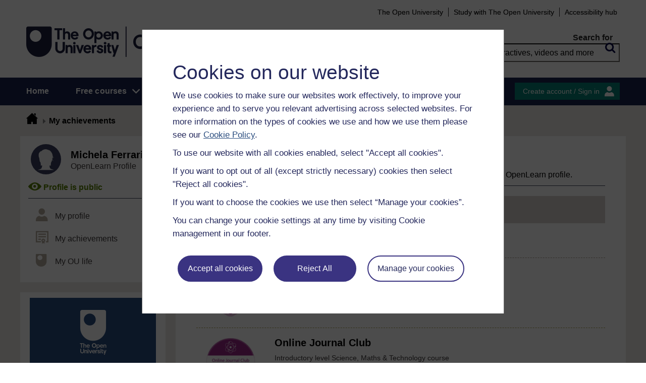

--- FILE ---
content_type: text/html; charset=utf-8
request_url: https://www.open.edu/openlearn/profiles/zx412620/achievements
body_size: 13284
content:
<!DOCTYPE html>

<html  dir="ltr" lang="en" xml:lang="en">
    <head>
        <title>My achievements | OpenLearn - Open University</title>
        <meta http-equiv="X-UA-Compatible" content="IE=edge" /><meta name="identifier" content="OpenLearn" /><meta name="viewport" content="width=device-width" /><meta property="og:site_name" content="Open Learning" /><meta property="og:title" content="Open Learning" /><meta property="og:type" content="Article" /><meta property="og:url" content="https://www.open.edu/openlearn/profiles/zx412620/achievements" /><meta property="og:description" content="" /><meta property="og:image" content="https://www.open.edu/openlearn/theme/image.php/openlearnng/theme_openlearnng/1764755649/logo" /><meta property="twitter:card" content="Summary" /><meta property="twitter:title" content="Open Learning" /><meta property="twitter:description" content="" /><meta property="twitter:image" content="https://www.open.edu/openlearn/theme/image.php/openlearnng/theme_openlearnng/1764755649/logo" />
        <meta http-equiv="Content-Type" content="text/html; charset=utf-8" />
<meta name="keywords" property="schema:keywords" content="moodle, My achievements | OpenLearn" />
<link rel="stylesheet" type="text/css" href="https://www.open.edu/openlearn/theme/yui_combo.php?3.18.1/cssreset/cssreset-min.css&amp;3.18.1/cssfonts/cssfonts-min.css&amp;3.18.1/cssgrids/cssgrids-min.css&amp;3.18.1/cssbase/cssbase-min.css" /><link rel="stylesheet" type="text/css" href="https://www.open.edu/openlearn/theme/yui_combo.php?rollup/3.18.1/yui-moodlesimple-min.css" /><script id="firstthemesheet" type="text/css">/** Required in order to fix style inclusion problems in IE with YUI **/</script><link rel="stylesheet" type="text/css" href="https://www.open.edu/openlearn/theme/styles.php/openlearnng/1764755649_1764757457/all" />
<link rel="stylesheet" type="text/css" href="https://www.open.edu/openlearn/theme/openlearnng/style/profiles.css" />
<link rel="stylesheet" type="text/css" href="https://www.open.edu/openlearn/theme/openlearnng/style/newsletter.css" />
<link rel="stylesheet" type="text/css" href="https://www.open.edu/openlearn/theme/openlearnng/style/theme-cassiecookiewidget.css" />
<link rel="stylesheet" type="text/css" href="https://www.open.edu/openlearn/theme/openlearnng/style/user_tours.css" />
<script>
//<![CDATA[
var M = {}; M.yui = {};
M.pageloadstarttime = new Date();
M.cfg = {"wwwroot":"https:\/\/www.open.edu\/openlearn","apibase":"https:\/\/www.open.edu\/openlearn\/r.php\/api","homeurl":{},"sesskey":"EatjoBIJoy","sessiontimeout":"7200","sessiontimeoutwarning":"1200","themerev":"1764755649","slasharguments":1,"theme":"openlearnng","iconsystemmodule":"core\/icon_system_fontawesome","jsrev":"1764755649","admin":"admin","svgicons":true,"usertimezone":"Europe\/London","language":"ocw","courseId":1,"courseContextId":2,"contextid":1,"contextInstanceId":0,"langrev":1764755649,"templaterev":"1764755649","siteId":1,"userId":1};var yui1ConfigFn = function(me) {if(/-skin|reset|fonts|grids|base/.test(me.name)){me.type='css';me.path=me.path.replace(/\.js/,'.css');me.path=me.path.replace(/\/yui2-skin/,'/assets/skins/sam/yui2-skin')}};
var yui2ConfigFn = function(me) {var parts=me.name.replace(/^moodle-/,'').split('-'),component=parts.shift(),module=parts[0],min='-min';if(/-(skin|core)$/.test(me.name)){parts.pop();me.type='css';min=''}
if(module){var filename=parts.join('-');me.path=component+'/'+module+'/'+filename+min+'.'+me.type}else{me.path=component+'/'+component+'.'+me.type}};
YUI_config = {"debug":false,"base":"https:\/\/www.open.edu\/openlearn\/lib\/yuilib\/3.18.1\/","comboBase":"https:\/\/www.open.edu\/openlearn\/theme\/yui_combo.php?","combine":true,"filter":null,"insertBefore":"firstthemesheet","groups":{"yui2":{"base":"https:\/\/www.open.edu\/openlearn\/lib\/yuilib\/2in3\/2.9.0\/build\/","comboBase":"https:\/\/www.open.edu\/openlearn\/theme\/yui_combo.php?","combine":true,"ext":false,"root":"2in3\/2.9.0\/build\/","patterns":{"yui2-":{"group":"yui2","configFn":yui1ConfigFn}}},"moodle":{"name":"moodle","base":"https:\/\/www.open.edu\/openlearn\/theme\/yui_combo.php?m\/1764755649\/","combine":true,"comboBase":"https:\/\/www.open.edu\/openlearn\/theme\/yui_combo.php?","ext":false,"root":"m\/1764755649\/","patterns":{"moodle-":{"group":"moodle","configFn":yui2ConfigFn}},"filter":null,"modules":{"moodle-core-handlebars":{"condition":{"trigger":"handlebars","when":"after"}},"moodle-core-maintenancemodetimer":{"requires":["base","node"]},"moodle-core-notification":{"requires":["moodle-core-notification-dialogue","moodle-core-notification-alert","moodle-core-notification-confirm","moodle-core-notification-exception","moodle-core-notification-ajaxexception"]},"moodle-core-notification-dialogue":{"requires":["base","node","panel","escape","event-key","dd-plugin","moodle-core-widget-focusafterclose","moodle-core-lockscroll"]},"moodle-core-notification-alert":{"requires":["moodle-core-notification-dialogue"]},"moodle-core-notification-confirm":{"requires":["moodle-core-notification-dialogue"]},"moodle-core-notification-exception":{"requires":["moodle-core-notification-dialogue"]},"moodle-core-notification-ajaxexception":{"requires":["moodle-core-notification-dialogue"]},"moodle-core-actionmenu":{"requires":["base","event","node-event-simulate"]},"moodle-core-chooserdialogue":{"requires":["base","panel","moodle-core-notification"]},"moodle-core-dragdrop":{"requires":["base","node","io","dom","dd","event-key","event-focus","moodle-core-notification"]},"moodle-core-blocks":{"requires":["base","node","io","dom","dd","dd-scroll","moodle-core-dragdrop","moodle-core-notification"]},"moodle-core-lockscroll":{"requires":["plugin","base-build"]},"moodle-core-event":{"requires":["event-custom"]},"moodle-core_availability-form":{"requires":["base","node","event","event-delegate","panel","moodle-core-notification-dialogue","json"]},"moodle-course-dragdrop":{"requires":["base","node","io","dom","dd","dd-scroll","moodle-core-dragdrop","moodle-core-notification","moodle-course-coursebase","moodle-course-util"]},"moodle-course-util":{"requires":["node"],"use":["moodle-course-util-base"],"submodules":{"moodle-course-util-base":{},"moodle-course-util-section":{"requires":["node","moodle-course-util-base"]},"moodle-course-util-cm":{"requires":["node","moodle-course-util-base"]}}},"moodle-course-management":{"requires":["base","node","io-base","moodle-core-notification-exception","json-parse","dd-constrain","dd-proxy","dd-drop","dd-delegate","node-event-delegate"]},"moodle-course-categoryexpander":{"requires":["node","event-key"]},"moodle-form-shortforms":{"requires":["node","base","selector-css3","moodle-core-event"]},"moodle-form-dateselector":{"requires":["base","node","overlay","calendar"]},"moodle-question-searchform":{"requires":["base","node"]},"moodle-question-chooser":{"requires":["moodle-core-chooserdialogue"]},"moodle-availability_completion-form":{"requires":["base","node","event","moodle-core_availability-form"]},"moodle-availability_coursecompleted-form":{"requires":["base","node","event","moodle-core_availability-form"]},"moodle-availability_dar-form":{"requires":["base","node","event","moodle-core_availability-form"]},"moodle-availability_date-form":{"requires":["base","node","event","io","moodle-core_availability-form"]},"moodle-availability_grade-form":{"requires":["base","node","event","moodle-core_availability-form"]},"moodle-availability_group-form":{"requires":["base","node","event","moodle-core_availability-form"]},"moodle-availability_grouping-form":{"requires":["base","node","event","moodle-core_availability-form"]},"moodle-availability_mobileapp-form":{"requires":["base","node","event","moodle-core_availability-form"]},"moodle-availability_otheractivity-form":{"requires":["base","node","event","moodle-core_availability-form"]},"moodle-availability_profile-form":{"requires":["base","node","event","moodle-core_availability-form"]},"moodle-mod_assign-history":{"requires":["node","transition"]},"moodle-mod_customcert-rearrange":{"requires":["dd-delegate","dd-drag"]},"moodle-mod_forumng-savecheck":{"requires":["base","node","io","moodle-core-notification-alert"]},"moodle-mod_quiz-quizbase":{"requires":["base","node"]},"moodle-mod_quiz-toolboxes":{"requires":["base","node","event","event-key","io","moodle-mod_quiz-quizbase","moodle-mod_quiz-util-slot","moodle-core-notification-ajaxexception"]},"moodle-mod_quiz-dragdrop":{"requires":["base","node","io","dom","dd","dd-scroll","moodle-core-dragdrop","moodle-core-notification","moodle-mod_quiz-quizbase","moodle-mod_quiz-util-base","moodle-mod_quiz-util-page","moodle-mod_quiz-util-slot","moodle-course-util"]},"moodle-mod_quiz-modform":{"requires":["base","node","event"]},"moodle-mod_quiz-util":{"requires":["node","moodle-core-actionmenu"],"use":["moodle-mod_quiz-util-base"],"submodules":{"moodle-mod_quiz-util-base":{},"moodle-mod_quiz-util-slot":{"requires":["node","moodle-mod_quiz-util-base"]},"moodle-mod_quiz-util-page":{"requires":["node","moodle-mod_quiz-util-base"]}}},"moodle-mod_quiz-autosave":{"requires":["base","node","event","event-valuechange","node-event-delegate","io-form","datatype-date-format"]},"moodle-mod_quiz-questionchooser":{"requires":["moodle-core-chooserdialogue","moodle-mod_quiz-util","querystring-parse"]},"moodle-message_airnotifier-toolboxes":{"requires":["base","node","io"]},"moodle-report_eventlist-eventfilter":{"requires":["base","event","node","node-event-delegate","datatable","autocomplete","autocomplete-filters"]},"moodle-report_loglive-fetchlogs":{"requires":["base","event","node","io","node-event-delegate"]},"moodle-gradereport_history-userselector":{"requires":["escape","event-delegate","event-key","handlebars","io-base","json-parse","moodle-core-notification-dialogue"]},"moodle-qbank_editquestion-chooser":{"requires":["moodle-core-chooserdialogue"]},"moodle-tool_lp-dragdrop-reorder":{"requires":["moodle-core-dragdrop"]},"moodle-assignfeedback_editpdf-editor":{"requires":["base","event","node","io","graphics","json","event-move","event-resize","transition","querystring-stringify-simple","moodle-core-notification-dialog","moodle-core-notification-alert","moodle-core-notification-warning","moodle-core-notification-exception","moodle-core-notification-ajaxexception"]}}},"gallery":{"name":"gallery","base":"https:\/\/www.open.edu\/openlearn\/lib\/yuilib\/gallery\/","combine":true,"comboBase":"https:\/\/www.open.edu\/openlearn\/theme\/yui_combo.php?","ext":false,"root":"gallery\/1764755649\/","patterns":{"gallery-":{"group":"gallery"}}}},"modules":{"core_filepicker":{"name":"core_filepicker","fullpath":"https:\/\/www.open.edu\/openlearn\/lib\/javascript.php\/1764755649\/repository\/filepicker.js","requires":["base","node","node-event-simulate","json","async-queue","io-base","io-upload-iframe","io-form","yui2-treeview","panel","cookie","datatable","datatable-sort","resize-plugin","dd-plugin","escape","moodle-core_filepicker","moodle-core-notification-dialogue"]},"core_comment":{"name":"core_comment","fullpath":"https:\/\/www.open.edu\/openlearn\/lib\/javascript.php\/1764755649\/comment\/comment.js","requires":["base","io-base","node","json","yui2-animation","overlay","escape"]}},"logInclude":[],"logExclude":[],"logLevel":null};
M.yui.loader = {modules: {}};

//]]>
</script>

<meta name="robots" content="noindex" /><link rel="shortcut icon" href="https://www.open.edu/openlearn/theme/image.php/openlearnng/theme_openlearnng/1764755649/favicons/favicon16" type="image/x-icon">
<link rel="icon" href="https://www.open.edu/openlearn/theme/image.php/openlearnng/theme_openlearnng/1764755649/favicons/favicon48" sizes="48x48">
<link rel="icon" href="https://www.open.edu/openlearn/theme/image.php/openlearnng/theme_openlearnng/1764755649/favicons/favicon96" sizes="96x96">
<link rel="icon" href="https://www.open.edu/openlearn/theme/image.php/openlearnng/theme_openlearnng/1764755649/favicons/favicon144" sizes="144x144">
        <script type="text/javascript" src="https://www.open.edu/openlearn/theme/openlearnng/js/includes/ou-header.js"></script><script type="text/javascript">if (typeof window.ou_sitestat=='function')ou_sitestat()</script><script>
var olcookies = {
    getCookie : (cookieName)  => {
		var name = cookieName + "=";
		var ca = document.cookie.split(';');
		for (var i = 0; i < ca.length; i++) {
			var c = ca[i].trim();
			if ((c.indexOf(name)) == 0) {
				console.log("found");
				return c.substr(name.length);
			}

		}
		console.log("not found");
		return null;
    }
};	
</script>

<!-- Google Tag Manager -->
<script>(function(w,d,s,l,i){w[l]=w[l]||[];w[l].push({'gtm.start':
new Date().getTime(),event:'gtm.js'});var f=d.getElementsByTagName(s)[0],
j=d.createElement(s),dl=l!='dataLayer'?'&l='+l:'';j.async=true;j.src=
'https://sgtm.open.ac.uk/gtm.js?id='+i+dl;f.parentNode.insertBefore(j,f);
})(window,document,'script','dataLayer','GTM-PPS2SH');</script>
<!-- End Google Tag Manager -->  <!-- Facebook Pixel Code -->
<script>
if (olcookies.getCookie('OLPersonalisationCookie') === 'Yes') {

    !function(f,b,e,v,n,t,s){if(f.fbq)return;n=f.fbq=function(){n.callMethod?
      n.callMethod.apply(n,arguments):n.queue.push(arguments)};if(!f._fbq)f._fbq=n;
      n.push=n;n.loaded=!0;n.version='2.0';n.queue=[];t=b.createElement(e);t.async=!0;
      t.src=v;s=b.getElementsByTagName(e)[0];s.parentNode.insertBefore(t,s)}(window,
      document,'script','https://connect.facebook.net/en_US/fbevents.js');

    fbq('init', '431808447194984'); // Insert your pixel ID here.
    fbq('track', 'PageView');
}
</script>
<!-- DO NOT MODIFY -->
<!-- End Facebook Pixel Code -->
        
        <script>(function(){const a="30",b="36",c="CassieSubmittedConsent",d=document;d.addEventListener(c,function(e){if(e){let f=e.detail;for(let i=0;i<f.length;i++){let g=f[i];if(g.channelId==a&&g.statementId==b&&g.isOptIn===true){if(typeof window.dataLayer!=="undefined"){window.dataLayer.push({event:"analytics-consent-given"})}}}}},!0)})();(function(){const a=window.location.pathname,b=a.endsWith("/openlearn/index.php")||a==="/openlearn/index.php",c=new URLSearchParams(window.location.search),d=c.get("wrlo");if(!b||!d)return;const e=()=>{const f=document.cookie.split(";").reduce((g,h)=>{let [i,...j]=h.trim().split("=");g[i]=j.join("=");return g},{}),k=Object.keys(f).find(l=>l.startsWith("SyrenisCookieFormConsent")),m=Object.keys(f).find(l=>l.startsWith("SyrenisCookieConsentDate"));if(!k||!m)return;const n=f[k],o=f[m],p=parseInt(o,10);if(isNaN(p)||p>=Date.now())return;let q=decodeURIComponent(d),r=window.location.origin,s=r+q;clearInterval(t),window.location.href=s};const t=setInterval(e,1000)})();</script>
<script src="https://cscript-cdn-irl.cassiecloud.com/loader.js"></script>
<script>var cassieSettings={widgetProfileId:3,languageCode:"",licenseKey:"E5C43C03-1803-4AA5-99AD-16D40EAF2622",region:"irl",environment:"production"};window.CassieWidgetLoader=new CassieWidgetLoaderModule(cassieSettings);</script>
    </head>
    <body class=" openlearnng-default page-profiles user-profile my-achievements format-site  chrome dir-ltr lang-ocw yui-skin-sam yui3-skin-sam www-open-edu--openlearn pagelayout-base course-1 context-1 theme ou-variant-ouice  not-logged-in" prefix="schema: http://schema.org/" typeof="http://schema.org/WebPage" id="page-profiles" data-lang="ocw">
        <noscript><img height="1" width="1" style="display:none" alt="" src="https://www.facebook.com/tr?id=431808447194984&ev=PageView&noscript=1"/></noscript>
        <div class="top_wrapper">
            <div>
    <a class="visually-hidden-focusable" href="#maincontent">Skip to main content</a>
</div><script src="https://www.open.edu/openlearn/lib/javascript.php/1764755649/lib/polyfills/polyfill.js"></script>
<script src="https://www.open.edu/openlearn/theme/yui_combo.php?rollup/3.18.1/yui-moodlesimple-min.js"></script><script src="https://www.open.edu/openlearn/lib/javascript.php/1764755649/lib/javascript-static.js"></script>
<script>
//<![CDATA[
document.body.className += ' jsenabled';
//]]>
</script>


<!-- Google Tag Manager (noscript) -->
<noscript><iframe src=https://sgtm.open.ac.uk/ns.html?id=GTM-PPS2SH
height="0" width="0" style="display:none;visibility:hidden"></iframe></noscript>
<!-- End Google Tag Manager (noscript) -->
            <script>
                //<![CDATA[
                document.body.className += ' jsenabled';
                var courseoverviewurl = "",
                        facebookappid = "",
                        googleappid = "",
                        olngcourseid = "";
                //]]>
            </script>
        </div>
        <div id="wrapper">
            <div id="main_wrapper">
                <div class="header-wrapper">
                    <div class="top_nav_right mobile">
                        <ul>
                            <li class="first">
                                <a href="https://www.open.ac.uk" target="_blank">The Open University</a>
                            </li>
                            <li class="moodule-logined">
                                <a href="https://about.open.ac.uk/strategy-and-policies/policies-and-statements/website-accessibility-open-university" target="_blank">
                                    Accessibility hub
                                </a>
                            </li>
                            <li class="userinfo moodule-logined"><span>Guest user  </span> / <a href="https://www.open.edu/openlearn/local/ocwcontroller/logout.php?url=https%3A%2F%2Fwww.open.edu%2Fopenlearn%2Fprofiles%2Fzx412620%2Fachievements" class="ou_silver openlearnng_signin_signout sign_out_button">Sign out</a></li>
                            <li class="moodule-not-login"><a href="https://www.open.ac.uk/courses" target="_blank">Study with The Open University</a></li>
                            <li class="moodule-not-login">
                                <a href="https://about.open.ac.uk/strategy-and-policies/policies-and-statements/website-accessibility-open-university" target="_blank">
                                    Accessibility hub
                                </a>
                            </li>                        </ul>
                    </div>
                    <div class="mobile-banner">
                        <div class="banner-header waiting-js d-none" data-server-time="1768678187" data-from="0" data-until="0">
    <div class="banner-header-inner">
        <div class="container clearfix">
            <a class="btn-close btn-close-banner-header
                emulate-link-focus" tabindex="0">Close</a>
            <p>OpenLearn will be unavailable from 8am to 10.30am on Wednesday 3 December due to scheduled maintenance.</p>
        </div>
    </div>
</div>
                    </div>
                    <div class="header_content">
                        <div class="scroll_header">
                            <div id="top_header" class="ousearch-noindex" data-menutoggle="Menu toggle">
                                <aside class="container clearfix" aria-label="Header link">
                                    <a id="ou-skip" href="#ou-content">Skip to content</a>
                                    <ul id="sbhsnavigation">
                                        <li class="first">
                                            <a href="https://www.open.ac.uk" target="_blank">The Open University</a>
                                        </li>
                                        <li class="moodule-logined">
                                            <a href="https://about.open.ac.uk/strategy-and-policies/policies-and-statements/website-accessibility-open-university" target="_blank">
                                                Accessibility hub
                                            </a>
                                        </li>
                                        <li class="userinfo moodule-logined"><span>Guest user  </span> / <a href="https://www.open.edu/openlearn/local/ocwcontroller/logout.php?url=https%3A%2F%2Fwww.open.edu%2Fopenlearn%2Fprofiles%2Fzx412620%2Fachievements" class="ou_silver openlearnng_signin_signout sign_out_button">Sign out</a></li>
                                        <li class="moodule-not-login"><a href="https://www.open.ac.uk/courses" target="_blank">Study with The Open University</a></li>
                                        <li class="moodule-not-login">
                                            <a href="https://about.open.ac.uk/strategy-and-policies/policies-and-statements/website-accessibility-open-university" target="_blank">
                                                Accessibility hub
                                            </a>
                                        </li>                                    </ul>
                                </aside>
                            </div>
                            <div class="banner-header waiting-js d-none" data-server-time="1768678187" data-from="0" data-until="0">
    <div class="banner-header-inner">
        <div class="container clearfix">
            <a class="btn-close btn-close-banner-header
                emulate-link-focus" tabindex="0">Close</a>
            <p>OpenLearn will be unavailable from 8am to 10.30am on Wednesday 3 December due to scheduled maintenance.</p>
        </div>
    </div>
</div>
                            <header id="main_header" class="container ousearch-noindex" aria-label="Site header">
                                <div class="row g-0">
                                    <div class="col-lg-7 logo-images">
                                        <div class="main-logo">
                                            <a href="https://www.open.edu/openlearn" title="OpenLearn" rel="home" class="logo-main"> </a>
                                        </div>                                    </div>
                                    <div class="col-lg-5 float-end search_box_wrapper">
                                        <div class="main_search">
                                            <form role="search" aria-label="Free courses, interactives, videos" aria-labelledby="main_search_header_label" method="GET"  name="main_search_form" action="https://www.open.edu/openlearn/search-results">
                                                <fieldset>
                                                    <span id="main_search_header_label" class="sr-only">header search</span>
                                                    <label for="main_search_text_header"
                                                           class="main_search_label">Search for</label>
                                                    <input type="text" id="main_search_text_header" class="main_search_text" name="as_q" placeholder="Free courses, interactives, videos and more" value=""/>
                                                    <input type="hidden" name="action" value="1"/>
                                                    <button type="submit" class="search icon-search" title="Search">
                                                        <span>Search</span>
                                                    </button>
                                                </fieldset>
                                            </form>
                                        </div>
                                    </div>
                                </div>
                            </header>
                            <div id="nav-bar" class="clearfix">
                                <div class="container">
                                    <nav aria-label="Main site" id="mainMenu-left" class="mainMenu">
                                        <ul class="mainMenuList mb-menu">
                                            <li class="menu first"><a class="menu-link" href="https://www.open.edu/openlearn">Home</a></li>
                                            <li class="menu dropdown-header">
                                                <a role="button" class="menu-link" href="https://www.open.edu/openlearn/free-courses/full-catalogue">Free courses</a>
                                                <button class="dropdown-toggle" type="button" aria-expanded="false" tabindex="-1">
                                                    <span class="icons icon-DownArrow"></span>
                                                </button>
                                                <ul class="dropdown-menu subMenuList">
                                                    <li class="menu"><a class="menu-sub-link" href="https://www.open.edu/openlearn/free-courses/full-catalogue"><span>All our free courses</span></a></li>
                                                    <li class="menu"><a class="menu-sub-link" href="https://www.open.edu/openlearn/badged-courses"><span>Badged courses</span></a></li>
                                                    <li class="menu"><a class="menu-sub-link" href="https://www.open.edu/openlearn/about-openlearn/try"><span>Why study a free course on OpenLearn?</span></a></li>
                                                    <li class="menu"><a class="menu-sub-link" href="https://www.open.edu/openlearn/free-courses/advantages-signing-on-free-course"><span>Advantages of enrolling on a free course</span></a>
                                                    </li>
                                                    <li class="menu"><a class="menu-sub-link" href="https://www.open.edu/openlearn/about-openlearn/frequently-asked-questions-on-openlearn"><span>Frequently asked questions</span></a>
                                                    </li>
                                                    <li class="menu"><a class="menu-sub-link" href="https://www.open.edu/openlearn/about-openlearn/study"><span>Study with The Open University</span></a></li>
                                                </ul>
                                            </li>
                                            <li class="menu"><a class="menu-link" href="https://www.open.edu/openlearn/subject-information">Subjects</a></li>
                                            <li class="menu"><a class="menu-link" href="https://www.open.edu/openlearn/study-skills">Study skills</a></li>
                                            <li class="menu"><a class="menu-link" href="https://www.open.edu/openlearn/work-skills">Work skills</a></li>
                                            <li class="menu"><a class="menu-link" href="https://www.open.edu/openlearn/about-openlearn/frequently-asked-questions-on-openlearn">Help</a></li>
                                            <li class="menu menu-accessbility last"><a class="menu-link" href="https://about.open.ac.uk/strategy-and-policies/policies-and-statements/website-accessibility-open-university">Accessibility hub</a></li>
                                                <li class="menu-signin last"><a href="https://www.open.edu/openlearn/local/ousaml/loginsaml.php">Sign in</a></li>
                                        </ul>
                                    </nav>
                                    <div id="mainMenu-right" class="mainMenu">
                                        <div class="mainMenu-list">
                                            <div class="block-content signin">
                                                <a href="https://www.open.edu/openlearn/local/ousaml/loginsaml.php?url=https%3A%2F%2Fwww.open.edu%2Fopenlearn%2Fprofiles%2Fzx412620%2Fachievements" class="openlearnng_signin_signout btn-sidebar btn-olive" title="Create account / Sign in">Create account / Sign in</a>
                                            </div>
                                        </div>                                    </div>
                                </div>
                            </div>
                        </div>
                        <div class="sticky_header">
                            <div class="top_sticky">
                                <a href="https://www.open.edu/openlearn" class="logo-on-sticky" title="OpenLearn">
                                        <img src="//www.open.edu/openlearn/pluginfile.php/1/theme_openlearnng/stickylogo/0/opl_sticky_header.svg" alt="ahihi OpenLearn"/>
                                </a>
                                <div class="top_nav_right">
                                    <ul>
                                        <li class="first">
                                            <a href="https://www.open.ac.uk" target="_blank">The Open University</a>
                                        </li>
                                        <li class="moodule-logined">
                                            <a href="https://about.open.ac.uk/strategy-and-policies/policies-and-statements/website-accessibility-open-university" target="_blank">
                                                Accessibility hub
                                            </a>
                                        </li>
                                        <li class="userinfo moodule-logined"><span>Guest user  </span> / <a href="https://www.open.edu/openlearn/local/ocwcontroller/logout.php?url=https%3A%2F%2Fwww.open.edu%2Fopenlearn%2Fprofiles%2Fzx412620%2Fachievements" class="ou_silver openlearnng_signin_signout sign_out_button">Sign out</a></li>
                                        <li class="moodule-not-login"><a href="https://www.open.ac.uk/courses" target="_blank">Study with The Open University</a></li>
                                        <li class="moodule-not-login">
                                            <a href="https://about.open.ac.uk/strategy-and-policies/policies-and-statements/website-accessibility-open-university" target="_blank">
                                                Accessibility hub
                                            </a>
                                        </li>                                    </ul>
                                </div>
                            </div>
                            <div class="banner-header waiting-js d-none" data-server-time="1768678187" data-from="0" data-until="0">
    <div class="banner-header-inner">
        <div class="container clearfix">
            <a class="btn-close btn-close-banner-header
                emulate-link-focus" tabindex="0">Close</a>
            <p>OpenLearn will be unavailable from 8am to 10.30am on Wednesday 3 December due to scheduled maintenance.</p>
        </div>
    </div>
</div>
                            <div class="main_sticky">
                                <div class="pull-left">
                                    <a href="https://www.open.edu/openlearn" class="icon_link hslogo_fixed logo-image" title="OpenLearn">
                                            <img src="//www.open.edu/openlearn/pluginfile.php/1/theme_openlearnng/stickylogo/0/opl_sticky_header.svg" alt="OpenLearn"/>
                                    </a>
                                </div>
                                <nav aria-label="Main site sticky" class="menu_toggle">
                                    <ul class="mainMenuList mb-menu">
                                        <li class="menu first"><a class="menu-link" href="https://www.open.edu/openlearn">Home</a></li>
                                        <li class="menu dropdown-header">
                                            <a role="button" class="menu-link" href="https://www.open.edu/openlearn/free-courses/full-catalogue">Free courses</a>
                                            <button class="dropdown-toggle" type="button" aria-expanded="false" tabindex="-1">
                                                <span class="icons icon-DownArrow"></span>
                                            </button>
                                            <ul class="dropdown-menu subMenuList">
                                                <li class="menu"><a class="menu-sub-link" href="https://www.open.edu/openlearn/free-courses/full-catalogue"><span>All our free courses</span></a></li>
                                                <li class="menu"><a class="menu-sub-link" href="https://www.open.edu/openlearn/badged-courses"><span>Badged courses</span></a></li>
                                                <li class="menu"><a class="menu-sub-link" href="https://www.open.edu/openlearn/about-openlearn/try"><span>Why study a free course on OpenLearn?</span></a></li>
                                                <li class="menu"><a class="menu-sub-link" href="https://www.open.edu/openlearn/free-courses/advantages-signing-on-free-course"><span>Advantages of enrolling on a free course</span></a>
                                                </li>
                                                <li class="menu"><a class="menu-sub-link" href="https://www.open.edu/openlearn/about-openlearn/frequently-asked-questions-on-openlearn"><span>Frequently asked questions</span></a>
                                                </li>
                                                <li class="menu"><a class="menu-sub-link" href="https://www.open.edu/openlearn/about-openlearn/study"><span>Study with The Open University</span></a></li>
                                            </ul>
                                        </li>
                                        <li class="menu"><a class="menu-link" href="https://www.open.edu/openlearn/subject-information">Subjects</a></li>
                                        <li class="menu"><a class="menu-link" href="https://www.open.edu/openlearn/study-skills">Study skills</a></li>
                                        <li class="menu"><a class="menu-link" href="https://www.open.edu/openlearn/work-skills">Work skills</a></li>
                                        <li class="menu"><a class="menu-link" href="https://www.open.edu/openlearn/about-openlearn/frequently-asked-questions-on-openlearn">Help</a></li>
                                        <li class="menu menu-accessbility last"><a class="menu-link" href="https://about.open.ac.uk/strategy-and-policies/policies-and-statements/website-accessibility-open-university">Accessibility hub</a></li>
                                            <li class="menu-signin last"><a href="https://www.open.edu/openlearn/local/ousaml/loginsaml.php">Sign in</a></li>
                                    </ul>
                                </nav>
                                <div class="search_user">
                                    <div rel="ham_menu" class="link_menu icon_link"><a href="javascript:void(0)" title="Menu" class="hambuger-rounded"><span>Menu</span></a></div>
                                        <div rel="account" class="link_account icon_link"><a href="javascript:void(0)" title="Create account / Sign in"><span class="icon-people"></span></a></div>
                                    <div rel="search_box" class="link_search icon_link"><a href="javascript:void(0)" title="Search"><span class="icon-search"></span></a></div>
                                </div>
                            </div>
                            <div class="search_box box_form">
                                <div class="main_search">
                                    <form role="search" aria-label="Free courses, interactives, videos" aria-labelledby="main_search_header_sticky_label" method="GET"  name="main_search_form" action="https://www.open.edu/openlearn/search-results">
                                        <fieldset>
                                            <span  id="main_search_header_sticky_label" class="sr-only">sticky search</span>
                                            <label for="main_search_text_header_sticky" class="main_search_label">Search for</label>
                                            <input type="text" id="main_search_text_header_sticky" class="main_search_text" name="as_q"
                                                   placeholder="Search OpenLearn" value=""/>
                                            <input type="hidden" name="action" value="1"/>
                                            <button type="submit" class="search icon-search" title="Search">
                                                <span>Search</span>
                                            </button>
                                        </fieldset>
                                    </form>
                                </div>
                            </div>
                            <div class="account box_form">
                                <h2>My OpenLearn Profile</h2>
                                <div class="create_account">
                                    <p>Personalise your OpenLearn profile, save your favourite content and get recognition for your learning</p>
                                    <div class="btn-box">
                                            <a href="https://www.open.edu/openlearn/local/ousaml/loginsaml.php?url=https%3A%2F%2Fwww.open.edu%2Fopenlearn%2Fprofiles%2Fzx412620%2Fachievements" class="button btn btn-green">Create account / Sign in<span class="icons icon-arrow-white-right"></span></a>
                                    </div>
                                </div>
                            </div>
                        </div>
                    </div>
                </div>

                <div id="content_wrapper" class="responsive_page
                
                ">
                    <!--googleoff: all-->
                    
                    <div id="breadcrumbs-block" class="clearfix" >
                        <div class="container">
                            <nav id="breadcrumbs" class="clearfix ousearch-noindex" aria-label="Breadcrumb">
                                <ul>
                                    <li class="first"></li>
                                    <li class="first"><a href="https://www.open.edu/openlearn" title="Home"><span class="icon-home_icon"></span></a></li><li>My achievements</li>
                                </ul>
                            </nav>
                        </div>
                    </div>
                    <!--googleon: all-->
                    <div class="content-wrapper">
                            <div id="main_content_wrapper" class="main_content_wrapper show-left clearfix">
                                <div class="wrapper-has-sidebar">
                                    <div class="region region-left color-blue-primary-dark">
                                        
                                    </div>
                                    <div  class="main-wrapper-content main-wrapper-content-blank-layout">
                                        <div class="region region-content">
                                            <div id="block-system-main" class="openlearn-block block-system block-system-layout-reversed">
                                                <div class="content-ocw">
                                                    <div class="region-main selection-shareable" id = "region-main-ocw">
                                                        <div id="region-main-inner">
                                                            <div class=""><span id="maincontent"></span><div class="region region-left">
    <nav id="block-ole-profile-profile-menu-list" data-u="zx412620" class="openlearnng-block openlearnng-block-ole_profile
block block-ole-profile" aria-labelledby="comp-navprofile">
    <div class="openlearnng-blockcontent">
        <div id="profile-list-block" class="block-leftside profile-leftside">
            <div class="inner-block">
                <div class="title-block profile-short-info clearfix">
                    <div class="profile-picture">
                            <img src="https://www.open.edu/openlearn/theme/image.php/openlearnng/local_ocwprofile/1764755649/x1" alt="Profile: Michela Ferrari"/>
                    </div>
                    <div class="profile-info">
                        <p class="user-name">Michela Ferrari</p>
                        <p class="user-intro" id="comp-navprofile">OpenLearn Profile</p>
                    </div>
                        <div class="profile-publicity-management">
                                <div class="profile-visibility public">
                            <span class="profile-icon">
                                <span class="text">Profile is public </span>
                            </span>
                                </div>
                        </div>
                        <h2 class="hide-desk">My achievements</h2>
                </div>
                <div class="content-block">
                    <div>
                        <ul class="profile-edit-list">
                            <li class="clearfix"><a href="https://www.open.edu/openlearn/profiles/zx412620"><span class="icons icon-man"></span>
                                <span class="text edit-text" title="My profile">My profile</span></a>
                            </li>
                                <li class="clearfix"><a href="https://www.open.edu/openlearn/profiles/zx412620/achievements" class="nav-link-achievements"><span class="icons icon-achievements icon-achievement"></span>
                                    <span class="text" title="My achievements">My achievements</span></a>
                                </li>
                                <li class="clearfix"><a href="https://www.open.edu/openlearn/profiles/zx412620/my-ou-life" class="nav-link-my-ou-life"><span class="icons icon-my-ou-life icon-ou_svg"></span>
                                    <span class="text" title="My OU life">My OU life</span></a>
                                </li>
                        </ul>
                    </div>
                </div>
            </div>
        </div>
    </div>
</nav>
    <aside id="block-ole-free-course-take-your-learning-further" aria-labelledby="block-take-your-learning-further"
         class="openlearnng-block openlearnng-block-ole_free_course block block-ole-free-course">
        <div class="openlearnng-blockcontent">
            <div class="block-sidebar block-take-your-learning-further">
                <div class="keep_on_learning_information "><div class="keep_on_learning_wrapper keep_on_learning_default_text"><span id="block-take-your-learning-further" class="d-none">Take your learning further</span><div class="keep_learning_box"><span class="icon icon-ou_logo"></span><div class="keep_learning_box_content"><p></p>
<!-- x-tinymce/html -->
<p data-start="0" data-end="405"><strong data-start="0" data-end="57">Ready to take the next step in your learning journey?</strong><br data-start="57" data-end="60">With over 50 years of experience in distance learning, The Open University brings flexible, trusted education to you, wherever you are. If you’re new to university-level study, read our guide on <a title="" href="https://www.open.edu/openlearn/education-development/where-take-your-learning-next">Where to take your learning next</a>.</p>
<p><a href="https://www.open.ac.uk/courses/types" target="_blank" rel="noopener">Browse all Open University courses</a> and start your journey today.</p>
<p></p></div></div></div></div>
            </div>
        </div>
    </aside>
    <aside id="block-ole-ng-content-signup-newsletter-left" aria-labelledby="newsletter"
           class="openlearnng-block openlearnng-block-ole_ng_content block block-ole-ng-content">
        <div class="block-sidebar" id="sign-up-for-newsletter" aria-labelledby="newsletter"><div class="content-block"><div class="body-contain"><h2 class="des" id="newsletter"><img height="38" width="50" typeof="foaf:Image" src="https://www.open.edu/openlearn/theme/image.php/openlearnng/theme/1764755649/newsletter_icon" alt="" />Newsletter</h2><p class="des">Subscribe to our free monthly newsletter to get the latest courses and content delivered directly to your inbox.</p><p><a class="btn-sidebar btn-olive" title="" href="https://www.open.edu/openlearn/about-openlearn/subscribe-the-openlearn-newsletter">Newsletter sign-up</a></p></div></div></div>
    </aside>
</div>
<main class="main-wrapper-content">
    <a id="ou-content"></a>
    <div class="region region-content">
            <div class="profile-info">
    <div class="profile-article-list">
        <div class="author-head clearfix">
                    <p class="profile-inform-public-mobile">This page contains all the information that this user has chosen to make public on their OpenLearn profile.</p>
                <div class="profile-title none-title">
                    <h1 class="title">My achievements</h1>
                </div>
                    <p class="profile-inform-public">This page contains all the information that this user has chosen to make public on their OpenLearn profile.</p>
                <div class="profile-title-mobile">
                    <h1 id="aria-article-main-label" class="title">Michela Ferrari OpenLearn Profile</h1>
                </div>
        </div>
        <div id="profiles_achievements" class="profiles_achievements_manage">
                <div class="profiles-filter-container">
                    <div class="profiles-filters initialised">
                        <ul>
                                <li class="profile-sort" data-sort="date" data-sort-order="desc">
                                    <a href="https://www.open.edu/openlearn/profiles/zx412620/achievements?p=0&amp;b=dateissued&amp;o=desc" class="button ou_white_blue btn-medium">Date completed</a>
                                </li>
                                <li class="profile-sort active" data-sort="title" data-sort-order="asc">
                                    <a href="https://www.open.edu/openlearn/profiles/zx412620/achievements?p=0&amp;b=title&amp;o=desc" class="button ou_white_blue btn-medium">Title</a>
                                </li>
                                <li class="profile-sort" data-sort="endorsed" data-sort-order="asc">
                                    <a href="https://www.open.edu/openlearn/profiles/zx412620/achievements?p=0&amp;b=endorsed&amp;o=asc" class="button ou_white_blue btn-medium">Endorsed</a>
                                </li>
                        </ul>
                        <div class="profiles-filters-label">Sort by:</div>
                    </div>
                </div>
                <div class="content-section clearfix">
                    <div class="enrolled_section profile-item-list clearfix ">
                        
                        <div class="block-profile-item-list">
                                <h2 class="profile-item-title">
                                    OpenLearn
                                </h2>
                            <ul class="profile-item-list view">
                                    <li class="profile-item ">
                                        <div class="item-img align-item-top">
                                            <div class="box-image">
                                                <a
                                                        href="https://www.open.edu/openlearn/science-maths-technology/chemistry/discovering-chemistry/content-section-overview"
                                                        class="profile-image-full-height profile-item-link"
                                                   tabindex="-1"
                                                >
                                                    <img class="h-100 w-auto img-responsive profile-item-img" src="https://www.open.edu/openlearn/pluginfile.php/1086375/local_ocwstatement/badgeimage/136/f3?refresh=71" alt="Discovering chemistry">
                                                </a>
                                            </div>
                                        </div>
                                        <div class="item-content align-item-top">
                                            <div class="enrolled_title">
                                                <h3 class="item-content-title">
                                                    <a title="Discovering chemistry"
                                                            href="https://www.open.edu/openlearn/science-maths-technology/chemistry/discovering-chemistry/content-section-overview"
                                                    >
                                                        <span >
                                                            Discovering chemistry
                                                        </span>
                                                    </a>
                                                </h3>
                                            </div>
                                            <div class="enrolled_content">
                                                <p>Introductory level Chemistry course</p>
                                                    <p><strong>Date completed:</strong> 16 September 2020</p>
                                            </div>
                                        </div>
                                    </li>
                                    <li class="profile-item ">
                                        <div class="item-img align-item-top">
                                            <div class="box-image">
                                                <a
                                                        href="https://www.open.edu/openlearn/science-maths-technology/online-journal-club/content-section-0"
                                                        class="profile-image-full-height profile-item-link"
                                                   tabindex="-1"
                                                >
                                                    <img class="h-100 w-auto img-responsive profile-item-img" src="https://www.open.edu/openlearn/pluginfile.php/1320929/local_ocwstatement/badgeimage/148/f3?refresh=45" alt="Online Journal Club">
                                                </a>
                                            </div>
                                        </div>
                                        <div class="item-content align-item-top">
                                            <div class="enrolled_title">
                                                <h3 class="item-content-title">
                                                    <a title="Online Journal Club"
                                                            href="https://www.open.edu/openlearn/science-maths-technology/online-journal-club/content-section-0"
                                                    >
                                                        <span >
                                                            Online Journal Club
                                                        </span>
                                                    </a>
                                                </h3>
                                            </div>
                                            <div class="enrolled_content">
                                                <p>Introductory level Science, Maths & Technology course</p>
                                            </div>
                                                <ul class="enrolled_links clearfix">
                                                    <li><strong>There is no Statement of participation available for this course.</strong></li>
                                                </ul>
                                        </div>
                                    </li>
                            </ul>
                            <div class="profile-item-list view">
                            </div>
                        </div>                    </div>
                </div>
        </div>
    </div>
</div>
    </div>
</main></div>
                                                        </div>
                                                    </div>
                                                </div>
                                            </div>
                                        </div>
                                    </div>
                                </div>
                            </div>                    </div>
                </div>
            </div>
            <!--googleoff: all-->
            <footer class="footer" aria-label="Site footer" >
                <div class="container">
                    <div id="top_footer">
                        <div class="row g-0">
                            <div class="col-lg-12 logo-images">
                                <div class="main-logo">
                                    <a href="https://www.open.edu/openlearn" title="OpenLearn" rel="home" class="logo-main"> </a>
                                </div>                            </div>
                        </div>
                    </div>
                </div>
                <div id="main_footer" class="clearfix ousearch-noindex">
                    <div class="container footer_nav">
                        <div class="back-to-top">
                            <a id="scroll-top" href="#main_wrapper" class="back-to-top-link">
                                <span class="sr-only"> Back to top</span>
                            </a>
                        </div>                        <div class="row g-0">
                            <div class="col-xs-12 col-lg-9">
                                <nav class="region region-footer-link" aria-labelledby="footer-link">
                                    <h2 id="footer-link">footer Menu</h2>
                                    <ul class="menu">
                                        <li class="expanded">
                                            <h2 class="expanderHeading menu_header tracking-block">Get started</h2>
                                            <ul class="expanderContent menu">
                                                <li>
                                                    <a href="https://www.open.edu/openlearn/get-started-openlearn">
                                                        Get started with OpenLearn</a>
                                                </li>
                                                <li>
                                                    <a href="https://www.open.edu/openlearn/get-started/new-openlearn">
                                                        New to OpenLearn</a>
                                                </li>
                                                <li>
                                                    <a href="https://www.open.edu/openlearn/about-openlearn/explore">
                                                        Try something popular</a>
                                                </li>
                                                <li>
                                                    <a href="https://www.open.edu/openlearn/free-courses/full-catalogue">
                                                        All our free courses</a>
                                                </li>
                                                <li>
                                                    <a href="https://www.open.edu/openlearn/badged-courses">
                                                        Badged courses</a>
                                                </li>
                                                <li>
                                                    <a href="https://www.open.edu/openlearn/get-started-hubs">
                                                        Free learning hubs</a>
                                                </li>
                                                <li>
                                                    <a href="https://www.open.edu/openlearn/games-quizzes-activities">
                                                        Games, quizzes & activities</a>
                                                </li>
                                                <li>
                                                    <a href="https://www.open.edu/openlearn/about-openlearn/subscribe-the-openlearn-newsletter">
                                                        Subscribe to our newsletter</a>
                                                </li>
                                                <li>
                                                    <a href="https://www.open.edu/openlearn/openlearn-cymru">
                                                        OpenLearn Cymru</a>
                                                </li>
                                            </ul>
                                        </li>
                                        <li class="expanded">
                                            <h2 class="expanderHeading menu_header tracking-block">Explore subjects</h2>
                                            <ul class="expanderContent menu"><li><a href="https://www.open.edu/openlearn/digital">Digital & Computing</a></li><li><a href="https://www.open.edu/openlearn/education">Education & Development</a></li><li><a href="https://www.open.edu/openlearn/body-mind">Health, Sports & Psychology</a></li><li><a href="https://www.open.edu/openlearn/history-the-arts">History & The Arts</a></li><li><a href="https://www.open.edu/openlearn/languages">Languages</a></li><li><a href="https://www.open.edu/openlearn/money-management">Money & Business</a></li><li><a href="https://www.open.edu/openlearn/nature-environment">Nature & Environment</a></li><li><a href="https://www.open.edu/openlearn/science-maths-technology">Science, Maths & Technology</a></li><li><a href="https://www.open.edu/openlearn/society">Society, Politics & Law</a></li></ul>
                                        </li>
                                        <li class="expanded">
                                            <h2 class="expanderHeading menu_header tracking-block">About OpenLearn</h2>
                                            <ul class="expanderContent menu">
                                                <li>
                                                    <a href="https://www.open.edu/openlearn/get-started/about-us">
                                                        About us</a>
                                                </li>
                                                <li>
                                                    <a href="https://www.open.edu/openlearn/about-openlearn/frequently-asked-questions-on-openlearn">
                                                        Frequently asked questions</a>
                                                </li>
                                                <li>
                                                    <a href="https://www.open.ac.uk/courses">
                                                        Study with The Open University</a>
                                                </li>
                                                <li>
                                                    <a href="https://www.open.edu/openlearn/get-started/contact-openlearn">
                                                        Contact OpenLearn</a>
                                                </li>
                                                <li>
                                                    <a href="https://www.open.edu/openlearncreate">
                                                        OpenLearn Create</a>
                                                </li>
                                            </ul>
                                        </li>
                                    </ul>
                                </nav>
                            </div>
                            <div class="col-xs-12 col-lg-3">
                                <div class="region region-footer-partner">
                                    <h2 class="expanderHeading tracking-block">Our partners</h2>
                                    <div class="expanderContent">
                                        <p>OpenLearn works with other organisations by providing free courses and resources that support our mission of opening up educational opportunities to more people in more places.</p>
                                        <p><a href="https://www.open.edu/openlearn/get-started/our-partners">
                                            Find out more</a></p>
                                        <p><a href="https://www.open.ac.uk/about/open-educational-resources/support-us">
                                            Support us</a></p>
                                    </div>
                                </div>
                                <div class="region region-footer-policy">
                                    <h2 class="expanderHeading tracking-block">Policy</h2>
                                    <div class="expanderContent"></div>
                                </div>
                                <ul class="list-inline social-footer">
                                    <li class="list-inline-item">
                                        <a href="https://twitter.com/oufreelearning" target="_blank" class="twitter">
                                            <i class="icon icon-twitter"></i>
                                            <span class="sr-only">Twitter</span>
                                        </a>
                                    </li>
                                    <li class="list-inline-item">
                                        <a href="https://www.facebook.com/ouopenlearn" target="_blank" class="facebook">
                                            <i class="icon icon-share-facebook"></i>
                                            <span class="sr-only">Facebook</span>
                                        </a>
                                    </li>
                                    <li class="list-inline-item">
                                        <a href="https://www.youtube.com/user/OUlearn" target="_blank" class="youtube">
                                            <i class="icon icon-share-youtube"></i>
                                            <span class="sr-only">YouTube</span>
                                        </a>
                                    </li>
                                </ul>
                            </div>
                        </div>
                    </div>
                </div>
                <div class="container">
                    <div id="bottom_footer">
                        <p>©1999-2026. All rights reserved. The Open University is incorporated by Royal Charter (RC 000391), an exempt charity in England &amp; Wales and a charity registered in Scotland (SC 038302). The Open University is authorised and regulated by the Financial Conduct Authority in relation to its secondary activity of credit broking.</p>
                        <ul class="list-inline link_inner">
                            <li class="list-inline-item">
                                <a class="mobile-policy-link" href="https://www.open.edu/openlearn/get-started/accessibility-statement" target="_blank"
                                >Accessibility statement</a>
                            </li>
                            <li class="list-inline-item">
                                <a class="mobile-policy-link" href="https://www.open.ac.uk/about/main/management/policies-and-statements/conditions-use-open-university-websites" target="_blank"
                                >Conditions of use</a>
                            </li>
                            <li class="list-inline-item">
                                <a class="mobile-policy-link" href="https://www.open.ac.uk/about/main/management/policies-and-statements/website-privacy-ou" target="_blank"
                                >Privacy and cookies</a>
                            </li>
                            <li class="list-inline-item">
                                <a class="mobile-policy-link" href="https://about.open.ac.uk/strategy-and-policies/policies-and-statements/statement-eradicating-modern-slavery-supply-chains" target="_blank"
                                >Modern Slavery Act</a>
                            </li>
                            <li class="list-inline-item">
                                <a class="mobile-policy-link" href="https://www.open.ac.uk/about/main/management/policies-and-statements/copyright-ou-websites" target="_blank"
                                >Copyright</a>
                            </li>
                                <li class="list-inline-item">
                                    <a class="mobile-policy-link" href="#" onclick="CassieWidgetLoader.Widget.showModal(); managePreferenceSetInterval();" data-translate="true"
                                    >Manage cookie preferences</a>
                                </li>
                        </ul>
                        
                    </div>
                </div>
            </footer>
            <!--googleon: all-->
        </div>
        <!--code for text sharing with google plus-->
        
        
        <script>
//<![CDATA[
var require = {
    baseUrl : 'https://www.open.edu/openlearn/lib/requirejs.php/1764755649/',
    // We only support AMD modules with an explicit define() statement.
    enforceDefine: true,
    skipDataMain: true,
    waitSeconds : 0,

    paths: {
        jquery: 'https://www.open.edu/openlearn/lib/javascript.php/1764755649/lib/jquery/jquery-3.7.1.min',
        jqueryui: 'https://www.open.edu/openlearn/lib/javascript.php/1764755649/lib/jquery/ui-1.14.1/jquery-ui.min',
        jqueryprivate: 'https://www.open.edu/openlearn/lib/javascript.php/1764755649/lib/requirejs/jquery-private'
    },

    // Custom jquery config map.
    map: {
      // '*' means all modules will get 'jqueryprivate'
      // for their 'jquery' dependency.
      '*': { jquery: 'jqueryprivate' },

      // 'jquery-private' wants the real jQuery module
      // though. If this line was not here, there would
      // be an unresolvable cyclic dependency.
      jqueryprivate: { jquery: 'jquery' }
    }
};

//]]>
</script>
<script src="https://www.open.edu/openlearn/lib/javascript.php/1764755649/lib/requirejs/require.min.js"></script>
<script>
//<![CDATA[
M.util.js_pending("core/first");
require(['core/first'], function() {
require(['core/prefetch'])
;
M.util.js_pending('filter_glossary/autolinker'); require(['filter_glossary/autolinker'], function(amd) {amd.init(); M.util.js_complete('filter_glossary/autolinker');});;
M.util.js_pending('theme_openlearnng/common'); require(['theme_openlearnng/common'], function(amd) {amd.init(); M.util.js_complete('theme_openlearnng/common');});;
M.util.js_pending('theme_openlearnng/sticky-header'); require(['theme_openlearnng/sticky-header'], function(amd) {amd.init("#content_wrapper", ["#free-course-list-block",".course-tabs","https:\/\/www.open.edu\/openlearn\/my-openlearn"]); M.util.js_complete('theme_openlearnng/sticky-header');});;
M.util.js_pending('theme_openlearnng/selection-sharer'); require(['theme_openlearnng/selection-sharer'], function(amd) {amd.init({"fbsharelink":"https:\/\/www.facebook.com\/dialog\/feed?app_id=725303974586022&display=popup&link=param_url&redirect_uri=param_url","twsharelink":"https:\/\/twitter.com\/intent\/tweet?url=","ldsharelink":"https:\/\/www.linkedin.com\/shareArticle?mini=true&url=","emsharelink":"mailto:","coureoverviewurl":""}); M.util.js_complete('theme_openlearnng/selection-sharer');});;
M.util.js_pending('theme_openlearnng/common'); require(['theme_openlearnng/common'], function(amd) {amd.enableFocusClass(); M.util.js_complete('theme_openlearnng/common');});;
M.util.js_pending('theme_openlearnng/footer'); require(['theme_openlearnng/footer'], function(amd) {amd.init(); M.util.js_complete('theme_openlearnng/footer');});;
M.util.js_pending('theme_openlearnng/image-copyright-icon'); require(['theme_openlearnng/image-copyright-icon'], function(amd) {amd.init(); M.util.js_complete('theme_openlearnng/image-copyright-icon');});;
M.util.js_pending('theme_openlearnng/handleusertours'); require(['theme_openlearnng/handleusertours'], function(amd) {amd.handleBlockDropdown(); M.util.js_complete('theme_openlearnng/handleusertours');});;

        require(['jquery'], function($) {
            $(document).ready(function () {
                $("[src^='http:'").each(function() {
                    $(this).attr('src', $(this).attr('src').replace('http:', ''));
                });
            });
        });
    ;

    M.util.js_pending('theme_boost/loader');
    require(['theme_boost/loader'], function() {
    M.util.js_complete('theme_boost/loader');
    });
;
M.util.js_pending('theme_openlearnng/block_state'); require(['theme_openlearnng/block_state'], function(amd) {amd.init("1", "1"); M.util.js_complete('theme_openlearnng/block_state');});;
M.util.js_pending('theme_openlearnng/image-copyright-icon'); require(['theme_openlearnng/image-copyright-icon'], function(amd) {amd.init(); M.util.js_complete('theme_openlearnng/image-copyright-icon');});;
M.util.js_pending('theme_openlearnng/user-profile'); require(['theme_openlearnng/user-profile'], function(amd) {amd.init(); M.util.js_complete('theme_openlearnng/user-profile');});;
M.util.js_pending('local_ocwprofile/ocwprofile'); require(['local_ocwprofile/ocwprofile'], function(amd) {amd.init(); M.util.js_complete('local_ocwprofile/ocwprofile');});;
M.util.js_pending('local_ocwprofile/itemvisibility'); require(['local_ocwprofile/itemvisibility'], function(amd) {amd.init(); M.util.js_complete('local_ocwprofile/itemvisibility');});;
M.util.js_pending('core/notification'); require(['core/notification'], function(amd) {amd.init(1, []); M.util.js_complete('core/notification');});;
M.util.js_pending('core/log'); require(['core/log'], function(amd) {amd.setConfig({"level":"warn"}); M.util.js_complete('core/log');});;
M.util.js_pending('core/page_global'); require(['core/page_global'], function(amd) {amd.init(); M.util.js_complete('core/page_global');});;
M.util.js_pending('core/utility'); require(['core/utility'], function(amd) {M.util.js_complete('core/utility');});;
M.util.js_pending('core/storage_validation'); require(['core/storage_validation'], function(amd) {amd.init(1363079536); M.util.js_complete('core/storage_validation');});
    M.util.js_complete("core/first");
});
//]]>
</script>
<script>
//<![CDATA[
M.str = {"moodle":{"lastmodified":"Last modified","name":"Name","error":"Error","info":"Information","yes":"Yes","no":"No","cancel":"Cancel","confirm":"Confirm","areyousure":"Are you sure?","closebuttontitle":"Close","unknownerror":"Unknown error","file":"File","url":"URL","collapseall":"Collapse all","expandall":"Expand all"},"repository":{"type":"Type","size":"Size","invalidjson":"Invalid JSON string","nofilesattached":"No files attached","filepicker":"File picker","logout":"Logout","nofilesavailable":"No files available","norepositoriesavailable":"Sorry, none of your current repositories can return files in the required format.","fileexistsdialogheader":"File exists","fileexistsdialog_editor":"A file with that name has already been attached to the text you are editing.","fileexistsdialog_filemanager":"A file with that name has already been attached","renameto":"Rename to \"{$a}\"","referencesexist":"There are {$a} links to this file","select":"Select"},"admin":{"confirmdeletecomments":"Are you sure you want to delete the selected comment(s)?","confirmation":"Confirmation"},"theme_openlearnng":{"shareonfacebook":"Share on Facebook","shareontwitter":"Share on Twitter","shareonlinkedin":"Share on LinkedIn","shareviaemail":"Share via Email","opennewtab":"Open in new tab\/ window","expand":"Expand","collapse":"Collapse","more":"more","less":"less","More":"More","Less":"Less","print":"Print","printpage":"Print page","courselearningoutcomes":"Course learning outcomes","expandallcoursecontent":"Expand all course content","collapseallcoursecontent":"Collapse all course content","searchplaceholdermobile":"Search OpenLearn","searchheaderplaceholder":"Free courses, interactives, videos and more","searchhomeplaceholder":"Search over 1000 free courses, interactives, videos and more ...","theopenuniversitynotresponsibleexternalsitecontent":"The Open University is not responsible for external site content","saveforlater":"Save for later","savedforlater":"Saved for later"},"debug":{"debuginfo":"Debug info","line":"Line","stacktrace":"Stack trace"},"langconfig":{"labelsep":": "}};
//]]>
</script>
<script>
//<![CDATA[
(function() {window.requirejs.config({"paths":{"monster":"https:\/\/www.open.edu\/openlearn\/theme\/openlearnng\/js\/cookie-monster-0.3.0\/monster.min","underscore":"https:\/\/www.open.edu\/openlearn\/theme\/openlearnng\/js\/underscore-1.8.3\/underscore.min"},"shim":{"monster":{"exports":"monster"},"underscore":{"exports":"underscore"}}});
M.util.help_popups.setup(Y);
 M.util.js_pending('random696be32b0bc662'); Y.on('domready', function() { M.util.js_complete("init");  M.util.js_complete('random696be32b0bc662'); });
})();
//]]>
</script>

        <!--googleoff: all-->
        
        
    
</body></html>